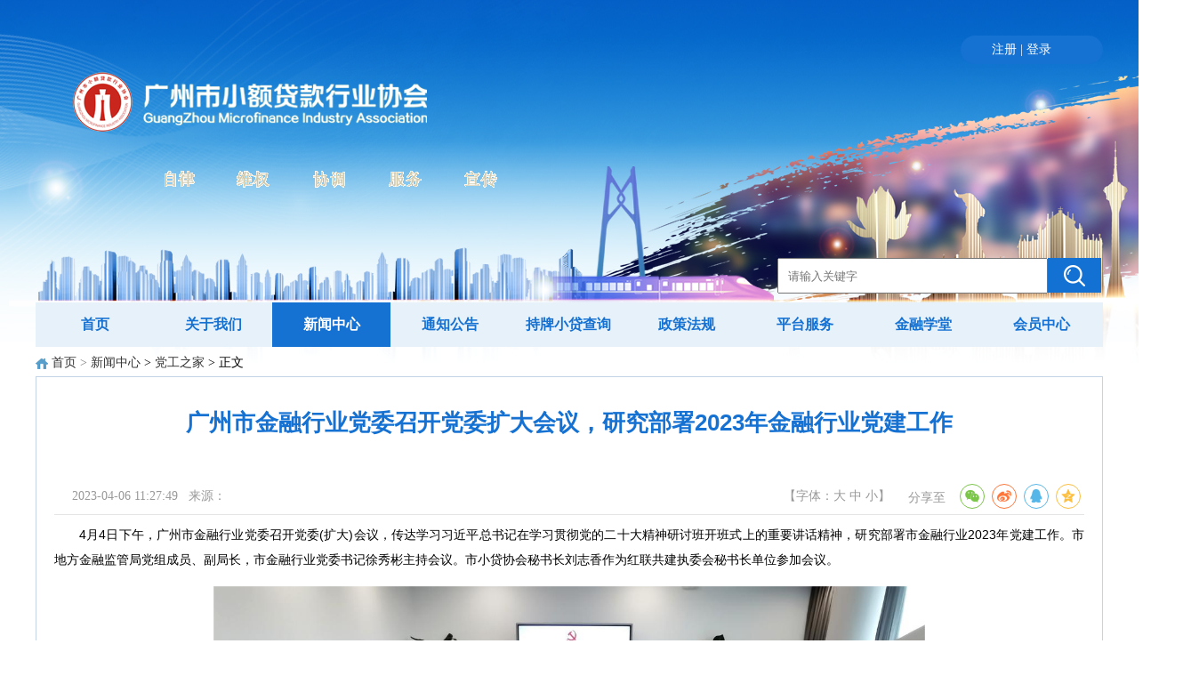

--- FILE ---
content_type: text/html; charset=utf-8
request_url: http://gzxdxh.org.cn/index.php?m=content&c=index&a=show&catid=58&id=1326
body_size: 4609
content:
<!DOCTYPE html>
<html lang="en">
<head>
<meta charset="UTF-8">   
<meta http-equiv="X-UA-Compatible" content="ie=edge">
<title>广州市金融行业党委召开党委扩大会议，研究部署2023年金融行业党建工作 - 党工之家 - 广州市小额贷款行业协会</title>
<meta name="keywords" content="广州市小额贷款行业协会">
<meta name="description" content="　　4月4日下午，广州市金融行业党委召开党委(扩大)会议，传达学习习近平总书记在学习贯彻党的二十大精神研讨班开班式上的重要讲话精神，研   ">
<link rel="stylesheet" href="http://gzxdxh.org.cn/statics/css/style1.css">
<script src="http://gzxdxh.org.cn/statics/js/jquery-2.2.3.min.js" type="text/javascript"></script>  
<script src="http://gzxdxh.org.cn/statics/js/article.js"></script>
<link rel="stylesheet" href="http://gzxdxh.org.cn/statics/css/header1.css">
<link rel="stylesheet" href="http://gzxdxh.org.cn/statics/css/article.css">
<link rel="stylesheet" href="http://gzxdxh.org.cn/statics/css/share.css">
    <!--[if IE 9]>
        <style>
        .ton-left ul li a{
            display: inline-table;
            vertical-align: middle;
        }
        img{
            border: 0px;
        }
        </style>
    <![endif]-->
</head>
<body>
<div class="bbgg">    
 <script type="text/javascript">
         $(function(){
            $(".zxr").mouseover(function(){
                $(".zxrcode").show();  
            })
            $(".zxr").mouseout(function(){
                $(".zxrcode").hide();  
            })
            
        })
        function backToTop(){
            $(".suspension").stop().animate({right:-73});
            $(".suspension .fp-itm1").show();
            $(".suspension .fp-itm1").stop().animate({opacity:1});
        }
        function reShow(){
            $(".suspension").stop().animate({right:0});
            $(".suspension .fp-itm1").stop().animate({opacity:0});
            $(".suspension .fp-itm1").hide();
        }
</script>
<!-- <ul class="suspension"> -->
<!--     <li class="zxr"><img src="http://gzxdxh.org.cn/statics/images/zxr.png"></li> -->
<!--     <li class="wx"><a target="_blank" href="https://gzersp.gzjrfz.com/platform/index"><img src="http://gzxdxh.org.cn/statics/images/wx.png"></a></li> -->
<!--     <li><a target="_blank" href="http://gzxdxh.org.cn/index.php?m=content&c=index&a=lists&catid=48"><img src="http://gzxdxh.org.cn/statics/images/wzab.png"></a></li> -->
<!--     <li ><a target="_blank" href="https://lms.jinfucloud.cn/"><img src="http://gzxdxh.org.cn/statics/images/sjb.png"></a></li> -->
<!--     <li><a target="_blank" href="https://xy.gzccb.cn"><img src="http://gzxdxh.org.cn/statics/images/fkcx.png"></a></li> -->
<!--     <li class="zhengwu"><a target="_blank" href="http://gzxdxh.org.cn/index.php?m=content&c=index&a=lists&catid=38"><img src="http://gzxdxh.org.cn/statics/images/zwfw.png"></a></li> -->
<!--     <li><a target="_blank" href="http://gzxdxh.org.cn/index.php?m=content&c=index&a=lists&catid=5"><img src="http://gzxdxh.org.cn/statics/images/jqr.png"></a></li> -->
<!--     <li><a onclick="backToTop();" target="_self"><img class="hidesu" src="http://gzxdxh.org.cn/statics/images/in.png"></a></li> -->
<!--     <div class="zxrcode hide"><img src="http://gzxdxh.org.cn/statics/images/zxrewm.png"></div> -->
<!--     <div class="fp-itm1" style="display:none;"> -->
<!--         <img style="cursor:pointer;" onclick="reShow();" src="http://gzxdxh.org.cn/statics/images/arr_hdjl_l.png"> -->
<!--     </div> -->
<!-- </ul> -->
    <div class="header" style="height:220px;">
        <div class="content">
        <div class="top">
            <div class="ion">
<script type="text/javascript">document.write('<iframe src="http://gzxdxh.org.cn/index.php?m=member&c=index&a=mini&forward='+encodeURIComponent(location.href)+'&siteid=1" allowTransparency="true"  width="250" height="24" frameborder="0" scrolling="no"></iframe>')</script>
            </div>
        </div>
        <div class="logo">            
        </div>
        <div class="search">
            <form id="dosearch" action="/index.php" method="get">
				<input type="hidden" name="m" value="search"/>
				<input type="hidden" name="c" value="index"/>
				<input type="hidden" name="a" value="init"/>
				<input type="hidden" name="typeid" value="1" id="typeid"/>
				<input type="hidden" name="siteid" value="1" id="siteid"/>                
				<input placeholder="请输入关键字" type="text" name="q" id="q" value="" class="index-search1">
           <div onclick=' document.getElementById("dosearch").submit();' class="search-1"><p class="index-search2"></p></div> 
            </form>
        </div>
    </div>
    </div>
    <div class="content">
    <div class="nav">
         <a href="/"> 首页</a>
<a href="http://gzxdxh.org.cn/index.php?m=content&c=index&a=lists&catid=1">关于我们</a>           <a class="active" href="http://gzxdxh.org.cn/index.php?m=content&c=index&a=lists&catid=10">新闻中心</a>           <a href="http://gzxdxh.org.cn/index.php?m=content&c=index&a=lists&catid=14">通知公告</a>           <a href="http://gzxdxh.org.cn/index.php?m=content&c=index&a=lists&catid=24">持牌小贷查询</a>           <a href="http://gzxdxh.org.cn/index.php?m=content&c=index&a=lists&catid=20">政策法规</a>           <a href="http://gzxdxh.org.cn/index.php?m=content&c=index&a=lists&catid=21">平台服务</a>           <a href="http://gzxdxh.org.cn/index.php?m=content&c=index&a=lists&catid=22">金融学堂</a>           <a href="http://gzxdxh.org.cn/index.php?m=content&c=index&a=lists&catid=23">会员中心</a>               </div> 
	<div class="col-left" id="printContent">
    	<div class="crumbs hidden-print"><a href="http://gzxdxh.org.cn">首页</a><span> > </span><a href="http://gzxdxh.org.cn/index.php?m=content&c=index&a=lists&catid=10">新闻中心</a> > <a href="http://gzxdxh.org.cn/index.php?m=content&c=index&a=lists&catid=58">党工之家</a> >  正文</div>
        <div id="Article">
        	<h1><p>广州市金融行业党委召开党委扩大会议，研究部署2023年金融行业党建工作</p></h1>
<div class="toply">
<div class="toplyl">2023-04-06 11:27:49&nbsp;&nbsp;&nbsp;来源：&nbsp;&nbsp;&nbsp;</div>
<div class="toplyr"> 
<ul>
<li class="c_zt"><span class="font switchsize">【字体：<span class="bigger">大</span> <span class="medium">中</span> <span class="smaller">小</span>】</span></li>
                <li class="c_share">
                  <!-- 分享 -->
                  
                <div class="shareIcon">
                分享至 &nbsp;&nbsp;<div id="share-1" style="display: inline-block;" data-sites="wechat ,weibo, qq, qzone"></div>
                </div>
                </li>
</ul>
				</div>
</div>
			<div class="content11">
			<div class="m-txt-article" id="article" style="font-size: 14px;">
							<p>　　4月4日下午，广州市金融行业党委召开党委(扩大)会议，传达学习习近平总书记在学习贯彻党的二十大精神研讨班开班式上的重要讲话精神，研究部署市金融行业2023年党建工作。市地方金融监管局党组成员、副局长，市金融行业党委书记徐秀彬主持会议。市小贷协会秘书长刘志香作为红联共建执委会秘书长单位参加会议。</p><p style="text-align:center"><img src="http://gzxdxh.org.cn/uploadfile/2023/0406/20230406113143478.png" title="20230406113143478.png" alt="20230406113143478.png" width="800" height="480" border="0" vspace="0" style="width: 800px; height: 480px;"/></p><p>　　会议指出，习近平总书记在学习贯彻党的二十大精神研讨班开班式上的重要讲话，深刻阐述了中国式现代化和加快构建新发展格局的一系列重大理论和实践问题，全市金融行业各级党组织和广大党员要认真学习领会，全面抓好贯彻落实。一是要扎实抓好党的二十大精神学习贯彻。结合金融工作实际全面对标对表，学深悟透，切实把学习成果转化为指导金融工作实践、推进广州金融高质量发展的行动指南。二是要切实加强金融行业党建工作。认真理清工作思路，找准党建和业务融合有效抓手，着力在提升党建工作规范化、标准化上见成效。三是要积极助力广州高质量发展。发挥职能作用和行业优势，大力推动共建粤港澳大湾区国际金融枢纽，持续提升金融服务实体经济质效，不断优化金融发展环境，牢牢守住不发生系统性金融风险底线，以高质量金融服务助力和支撑广州经济高质量发展。</p><p>　　会议强调，2023年是全面贯彻落实党的二十大精神的开局之年。市金融行业党建工作要坚持以习近平新时代中国特色社会主义思想为指导，围绕党建引领、金融赋能，不断加强各级党组织和党员队伍建设，扎实抓好“两个覆盖”，切实发挥好“两个作用”，以高质量党建引领广州金融高质量发展。一是要强化责任担当。行业党委要加强组织领导，强化统筹协调;党委委员、红联共建各执委会单位以及行业协会要积极配合行业党委工作，共同抓好企业基层党建工作，推动党建与业务发展、行业发展同频共振、同向发力。二是要加强理论武装。多措并举开展好主题教育，通过“党建+业务”形式举办各类党建业务培训和主题活动，进一步夯实基层党建基础，发挥党员先锋模范作用。三是要抓好品牌创建。坚持围绕中心、服务大局，把工作重心放在贯彻落实党的二十大精神、省市经济工作会议精神、全市高质量发展大会精神上来，聚焦服务实体经济、南沙开发开放、城中村综合治理改造、现代产业体系建设、乡村振兴和百县千镇万村高质量发展工程等重大任务，充分发挥金融行业优势、企业自身优势，打造“一企一品”红色党建品牌。</p><p>　　会议还研究审定了广州金融助企纾困案例征集评选结果。</p><p><br/></p>				<!--内容关联投票-->
				                
						</div>
			</div>
			<div id="pages" class="text-c"></div>
            <p class="f14 hidden-print">
                <strong>上一篇：</strong><a href="http://gzxdxh.org.cn/index.php?m=content&c=index&a=show&catid=58&id=1320">深入学报告悟原理 奋进新时代新征程——监管一处党支部与广州小贷协会党支部开展学习党的二十大报告主题党日活动</a><br />
                <strong>下一篇：</strong><a href="http://gzxdxh.org.cn/index.php?m=content&c=index&a=show&catid=58&id=1328">广州市金融行业党委召开2023年党建工作会议</a>
            </p>
                                            <div class="bk15"></div>
      </div>
      <div class="Article-Tool hidden-print">    
	  <span class="favorite">
		<a href="#" class="t6">返回顶部</a><a class="t2 printIco" id="btnPrint" href="#">打印页面</a>
	  </span>

	  </div>
      <div class="bk10"></div>
  </div>
<script type="text/javascript" src="http://gzxdxh.org.cn/statics/js/jquery.share.min.js"></script>
            <script>
                $('#share-1').share();
                $('#share-2').share({sites: ['qzone', 'qq', 'weibo','wechat']});
                $('#share-3').share();
                $('#share-4').share();
            </script>
<div class="footer11 hidden-print">
<p class="info11">
广州市小额贷款行业协会官方网站 www.gzxdxh.org.cn 网站内容均属广州市小额贷款行业协会版权所有，未经许可不得转载。
<br />
联系地址：广州市越秀区广仁路1号广仁大厦801室；  联系电话：020-83273068；  电子邮箱：gzxdxh@126.com；<br /><a href="https://beian.miit.gov.cn/" target="_blank">粤ICP备2020080471号</a>，<a href="https://beian.miit.gov.cn/" target="_blank">粤ICP备2020078904号</a>
</p>
</div>
</div>
</body>
</html>

--- FILE ---
content_type: text/html; charset=utf-8
request_url: http://gzxdxh.org.cn/index.php?m=member&c=index&a=mini&forward=http%3A%2F%2Fgzxdxh.org.cn%2Findex.php%3Fm%3Dcontent%26c%3Dindex%26a%3Dshow%26catid%3D58%26id%3D1326&siteid=1
body_size: 575
content:
<style>
body,html{background:none; padding:0; margin:0}
.log{line-height:32px;*line-height:32px; height:24px;float:left;margin-left:35px; font-size:14px;color:#fff;}
.log span{color:#fff}
.log a{color:#fff;text-decoration: none;}
.log a:hover{text-decoration: underline;}
.log .snda{ position:relative; bottom:-3px}
.log .upv_btn{height: 24px; padding-left: 14px; position: relative; background:url(http://gzxdxh.org.cn/statics/images/up_btn.gif) no-repeat 0px 0px; margin-left:0px; margin-right:10px; *background-position:0px 5px;}
.log .r{float:right;}
.log .w27{* width:320px;}
</style>
<body style="background-color:transparent">
<div class="log w27"> <span class="r"><a href="http://gzxdxh.org.cn/index.php?m=member&c=index&a=register&siteid=1" target="_blank">注册</a> <span>|</span> <a href="http://gzxdxh.org.cn/index.php?m=member&c=index&a=login&forward=http%3A%2F%2Fgzxdxh.org.cn%2Findex.php%3Fm%3Dcontent%26c%3Dindex%26a%3Dshow%26catid%3D58%26id%3D1326&siteid=1" target="_top">登录</a></span>
</div>
</body>

--- FILE ---
content_type: text/css
request_url: http://gzxdxh.org.cn/statics/css/style1.css
body_size: 520
content:
* {
    margin: 0;
    padding: 0;
}

body {
    position: relative;
    font-family: "微软雅黑";
}

ul,li {
    list-style: none;
}

a {
    text-decoration: none;
    color: #333;
}
.footer11 {
    width: 1200px;
    margin: 0 auto;
    clear:both;
}

.footer11 p.info {
}

.info11 {
    color: #666;
    line-height: 24px;
    text-align: center;
    padding: 12px 0;
	font-size:12px;
    margin-top: 15px;
    border-top: 1px solid #dbe7ed
}

.info11 a {
    color: #666;
}

--- FILE ---
content_type: text/css
request_url: http://gzxdxh.org.cn/statics/css/header1.css
body_size: 1069
content:
.bbgg {
    margin-bottom: 10px;
    background-image: url(../images/beijing.png);
    background-repeat: no-repeat;
    background-position: center top;
    min-width: 1200px;
    width: 100%;
}

    .content{
        width:1200px;
        margin: 0 auto;
    /*   background-color: #fff;  */
    }
    .header .content{
	position: relative;
    }

.nav {
    height: 50px;
    line-height: 50px;
    background: #e7f1fa;
    position: relative;
    font-size: initial;
}

.nav li {
    float: left;
    font-weight: 600;
    width: 200px;
    text-align: center;
}

.nav li a {
    color: #1571d2;
}

.nav li.active {
    background: #1571d2;
}

.nav li.active a {
    color: #fff;
}

.as {
    overflow: auto;
}

.container ul {
    height: 46px;
    line-height: 50px;
}

.container li {
    float: left;
    width: 209px;
    text-align: left;
    margin-left: 10px;
}

.suspension {
    z-index: 9999;
    position: fixed;
    right: 10px;
    bottom: 100px;
    width: 73px;
}

.suspension li {
    display: block;
    cursor: pointer;
    margin-bottom: 2px;
}

.suspension img {
    vertical-align: middle;
    border: 0;
    width: 73px;
    height: 73px;
}

.zxrcode {
    position: fixed;
    right: 100px;
    bottom: 475px;
}

.zxrcode img {
    width: 100px;
    height: 100px;
}

.wechatcode {
    position: fixed;
    right: 100px;
    bottom: 467px;
}

.wechatcode img {
    width: 100px;
    height: 100px;
}

.saoheicode {
    position: fixed;
    right: 100px;
    bottom: 246px;
}

.saoheicode img {
    width: 100px;
    height: 100px;
}

.zhengwucode {
    position: fixed;
    right: 100px;
    bottom: 173px;
}

.zhengwucode img {
    width: 100px;
    height: 100px;
}

.hide {
    display: none;
}

.fp-itm1 {
    position: absolute;
    top: 150px;
    left: -22px;
    opacity: 0;
}

.fp-itm1 img {
    height: 92px;
    width: 22px;
}

.suspension .hidesu {
    height: 22px;
}

.nav a {
    display: inline-block;
    color: #1571d2;
    float: left;
    font-weight: 600;
    width: 133px;
    text-align: center;
}

.nav a.active {
    background: #1571d2;
    color: #fff;
}

    .header{
	/*	margin-bottom:80px; */
                margin-bottom:120px;
    }
    .top{
        width:290px;
        position: absolute;
        top:40px;
        color:#fff;
        right:0;
    }
    .ion{
        background:#1571d2;
        width: 160px;
        height: 32px;
        border-radius:20px;
        line-height: 32px;
        float:right;
        text-align:center;
    }
    .logo{
        width:660px;
        height:220px;
        background-image: url(../images/logo12.gif); 
        background-repeat: no-repeat;
        background-position: center center;
        position: absolute;
        top:90px; 
    }
    .top a{
        color:#fff
    }
    .search{
        position:absolute;
        right:0;
        top:290px;
        display:flex;
        width:366px;
    }
    .index-search1 {
        width:300px;
        height: 36px;
        text-indent: 10px;
        line-height: 30px;
    }
    .search-1{
        width:60px;
        height:39px;
        background:#1271d2;
        position: absolute;
        right:2px;
        display:flex;
        justify-content: center;
        align-items: center;
        top:0;
    }
    .index-search2 {
    background-image: url(../images/icon_search.png);
    width:24px;
    height:24px;
    background-repeat: no-repeat;
    background-position: center center;
    cursor: pointer;
}
.imgw{
    position: absolute;
    right:72px;
    top:76px;
    display:none;
}

--- FILE ---
content_type: text/css
request_url: http://gzxdxh.org.cn/statics/css/article.css
body_size: 2378
content:
/* main style */
.col-left{width:1200px; margin:0 auto;position: relative;}
.news-hot{background: url(../images/v9/hot_bg.png) no-repeat;float:left; width:380px; margin-right:9px; height:380px}
.col-left .slide{overflow:hidden;_float:left;zoom:1}
.title1 {
    width: 1200px;
    height: 32px;
    background-image: url(../images/biaotizhuangshi.png);
    background-repeat: no-repeat;
    background-position: center top;
    background-size: 100% 100%;
    margin-top: 25px;
    position: relative;
}

.title1 h2 {
    margin-left: 80px;
    position: absolute;
    top: -10px;
    color: #1571d2;
    font-size: 22px;
}
.title1 a {
    color: #1571d2;
}
#Article{ overflow:hidden}
#Article,.photo-channel .relevance{ border-left:1px solid #C3D4E7;border-right:1px solid #C3D4E7;border-bottom:1px solid #C3D4E7;zoom:1; padding:0 20px}
#Article h1{color:#1571d2;font:800 26px/30px "微软雅黑",arial;margin-bottom:6px; text-align:center; padding:16px 0 8px; font-weight: bold;}
#Article h1 p{margin-top:20px;margin-bottom:20px;}
#Article .toply{border-bottom: 1px solid #e5e5e5;margin-top: 20px;padding: 0 20px;height: 40px;line-height: 40px;}
#Article .toplyl{ font-size:14px; font-weight:normal; color:#999;float:left;width:460px;}
#Article .toplyr{ font-size:14px; font-weight:normal; color:#999;float:right;}
#Article .content11{ font-size:14px}
#Article .content11 p{font-size:14px;line-height:28px;font-family: '微软雅黑',Tahoma,Geneva,sans-serif;text-align:justify;word-wrap:break-word; padding:8px 0}
#Article .related{ border-top:dashed 1px #ccc; margin-top:15px}

.m-txt-article center img {
    margin-bottom: 10px;
    margin-top: 10px;
}

#Article .related h5{padding-bottom:4px}
#Article .related{ padding:10px 0 0}
#Article .related a{ color:#0b3b8c}
.Article-Tool{ border:1px solid #c3d4e7; position:relative; top:-1px; text-align:right; padding:8px; vertical-align:middle; height:15px; background-color:#f4f8fd}
.Article-Tool a{width:16px;height:16px;line-height:16px;background: url(../images/v9/icon.png) no-repeat; margin-left:16px;}
.Article-Tool a:hover{text-decoration: none}
.Article-Tool a.t,.Article-Tool a.t6{background-position: left -3px; width:auto; padding-left:16px; }
.Article-Tool a.t1{background-position: left -115px;}
.Article-Tool a.t2{background-position: left -27px;padding-left: 18px;}
.Article-Tool a.t3{background-position: left -205px;}
.Article-Tool a.t4{background-position: left -250px;}
.Article-Tool a.t5{background-position: left -294px;}
.Article-Tool a.t6{background-position: left -3px;padding-left:18px;}
.Article-Tool .favorite{margin-bottom:3px;}
.crumbs{background: url(../images/v9/icon.png) no-repeat left -0px; padding:3px 0 3px 18px; font-family:"微软雅黑"; font-size:14px;border-bottom:1px solid #c3d4e7; padding-bottom:6px;margin-top: 6px;}
.crumbs span{color:#7e7e7e}
.f14{font-size: 14px;margin-bottom: 10px;}
.row-2 li{ float:left; width:50%}
.blue,.blue a{color:#004499}
.list{ font-family:"微软雅黑"; color:#888;}
.list li span{font-size:14px; padding:0 6px}
.text-c{text-align: center}
#pages { padding:14px 0 10px; font-family:"微软雅黑";}
#pages a { display:inline-block; height:22px; line-height:22px; background:#fff; border:1px solid #e3e3e3; text-align:center; color:#333; padding:0 10px}
#pages a.a1 { background:url(../images/admin_img/pages.png) no-repeat 0 5px; width:56px; padding:0 }
#pages a:hover { background:#f1f1f1; color:#000; text-decoration:none }
#pages span { display:inline-block; height:22px; line-height:22px; background:#5a85b2; border:1px solid #5a85b2; color:#fff; text-align:center;padding:0 10px}
.page .noPage { display:inline-block; width:56px; height:22px; line-height:22px; background:url(../img/icu/titleBg.png) repeat-x 0 -55px ; border:1px solid #e3e3e3; text-align:center; color:#a4a4a4; }
.c_zt{margin: 0px !important;float: left;}
.c_fx{margin: 0px !important;float: right!important;}

.c_share{float: right; margin: 0px !important;}
.shareIcon{
  display: inline-block;
  position: relative;
  left:10%;
}

.bdsharebuttonbox{
  float:right;
}
 #artList ul{
            list-style:none;
            font-size:14px;
            color:#333;
            padding:0px;
            margin-left:20px;
        }
        #artList ul li{
            line-height:36px;
            text-align:center;
            display:inline-block;
            /*width:570px; */
            width:95%;
            margin-left:15px;
        }
        #artList ul li a{
            float:left;

        }
        #artList ul li subSpan{
           display:inline-boock;
           width:20px;
           height:20px;
           color:blue;

        }
        #artList ul li .artTime{
            float:right;
            margin-right:20px;
            color:#a9a9a9;
        }
        #artList ul li img{
            padding-right:10px;
        }
      .anniu{
        height:50px;
        position: relative;
    }
     #pagenations a{
            display:inline-block;
            height:10px;
            border:1px solid #ccc;
            margin-left:10px;
            text-align:center;
            line-height:10px;
             color:#a9a9a9;
             border-radius:2px;
             padding:10px;
        }
          #pagenations{
            position:absolute;
            right:15%;
            height:50px;
            line-height:50px;
            font-size:14px;
            color:#a9a9a9
          }
              #pagenations input{
                  width:30px;
                  height:20px;
                  text-align:center;
                  line-height:20px;
                  margin-left:10px;
                   color:#a9a9a9;
                   border-radius:2px;
                   outline: none;
                   border:1px solid #ccc;
              }
        #pagenations .current{
            border-color:#1571d2;
        }
        .subSpan{
    width: 40px;
    height: 30px;
    color: #1571d2;
    border-radius: 2px;
    outline: none;
    border: 1px solid #ccc
        }

    .lista{
        height:100%;
        overflow: hidden;
        padding-top:10px;
    }

    .lista_right{
        float:left;
        margin-left:26px;
    } 
 .lista2 img{
        padding-right:10px;
    }
    .lista2 ul li{
        line-height:36px;
    }
    .lista2{
        float:left;
        font-size:14px;
    }

    .lista2a{
        float:left;
        width:900px;
    }
.ton-left {
    float: left;
    width: 272px;
    background: #f3f8fd;
}

.ton-left ul li {
    height: 67px;
    color: #1571d2;
    font-weight: 600;
    line-height: 70px;
    text-align: left;
    ;
        position: relative;
    display: flex;
    align-items: center;
}

.ton-left ul li a {
    color: #1571d2;
    display: block;
	font-size:16px;
}

.ton-left ul li img {
    margin-left: 52px;
    margin-top: 30px;
    width: 32px;
    height: 32px;
}

.ton-left ul li span {
    margin-left: 16px;
}

.ton-left ul li.active {
    background: #dceaf9;
}
.ton-left ul li.active1 {
    background: #dceaf9;
}
  .lista2b{
      float:left;
      color:#a9a9a9;
      position: absolute;
      right:10px;
  }


.col-auto{overflow:hidden;_zoom:1;_float:left;}
.col-right{float:right}
.visible-print {
  display: none !important;
}
@media print {
  .visible-print {
    display: block !important;
  }
  table.visible-print {
    display: table !important;
  }
  tr.visible-print {
    display: table-row !important;
  }
  th.visible-print,
  td.visible-print {
    display: table-cell !important;
  }
}
.visible-print-block {
  display: none !important;
}
@media print {
  .visible-print-block {
    display: block !important;
  }
}
.visible-print-inline {
  display: none !important;
}
@media print {
  .visible-print-inline {
    display: inline !important;
  }
}
.visible-print-inline-block {
  display: none !important;
}
@media print {
  .visible-print-inline-block {
    display: inline-block !important;
  }
}
@media print {
  .hidden-print {
    display: none !important;
  }
}

--- FILE ---
content_type: application/javascript
request_url: http://gzxdxh.org.cn/statics/js/article.js
body_size: 3473
content:
$(function(){
  $('.nav a').hover(function(){
    $(this).addClass("active").siblings().removeClass("active")
  })
  $('.ton-left ul li').hover(function(){
    $(this).addClass("active").siblings().removeClass("active")
  })
 
})
$(function () {//�������С
    $(".switchsize span").click(function () {
        //��ȡpara�������С
        var thisEle = $(".m-txt-article p,.m-txt-article,.m-txt-article font,.m-txt-article span,.m-txt-article div").css("font-size");
        //parseFloat�ĵڶ���������ʾת���Ľ��ƣ�10�ͱ�ʾתΪ10����
        var textFontSize = parseFloat(thisEle, 10);
        //javascript�Դ�����
        var unit = thisEle.slice(-2); //��ȡ��λ
        var cName = $(this).attr("class");
        if (cName == "bigger") {
            if (textFontSize <= 22) {
                textFontSize += 2;
            }
        } else if (cName == "smaller") {
            textFontSize -= 2;
        }
        $(".m-txt-article p,.m-txt-article,.m-txt-article font,.m-txt-article span,.m-txt-article div").css("font-size", textFontSize + unit);
    });
    $(".switchsize .medium").click(function () {
        $(".m-txt-article p,.m-txt-article,.m-txt-article font,.m-txt-article span,.m-txt-article div").css("font-size", "14px");
    })

    var printAreaCount = 0;
    $.fn.printArea = function () {
        var ele = $(this);
        var idPrefix = "printArea_";
        removePrintArea(idPrefix + printAreaCount);
        printAreaCount++;

        var iframeId = idPrefix + printAreaCount;

        var iframeStyle = 'position:absolute;width:0px;height:0px;left:-500px;top:-500px;';
        iframe = document.createElement('IFRAME');
        $(iframe).attr({
            style: iframeStyle,
            id: iframeId
        });
        document.body.appendChild(iframe);
        var doc = iframe.contentWindow.document;

        $(document).find("link").filter(function () {
            return $(this).attr("rel").toLowerCase() == "stylesheet";
        }).each(
            function () {
                doc.write('<link type="text/css" rel="stylesheet" href="'
                    + $(this).attr("href") + '">');
            });
        doc.open();
        doc.write($(ele).prop('outerHTML'));
        doc.close();
        var frameWindow = iframe.contentWindow;
        frameWindow.close();
        frameWindow.focus();
        frameWindow.print();
    }
    var removePrintArea = function (id) {
        $("iframe#" + id).remove();
    };
    //��ӡ����
    $("#btnPrint").click(function () {
        print();
        $("#articlea").css("font-size","18px");
        $("#articlea").css("line-height","32px");
    });

    //�ص�����
    $(".back_top").hide(); //���Ƚ�.back_top����
    $(window).scroll(function () {
        if ($(window).scrollTop() > 0) {
            $(".back_top").fadeIn(400);
        } else {
            $(".back_top").fadeOut(400);
        }
    }); //����������λ�ô��ھඥ��100��������ʱ����ת���ӳ��֣�������ʧ
    $(".back_top a").click(function () {
        $('body,html').animate({
            scrollTop: 0
        }, 200);
        return false;
    }); //�������ת���Ӻ󣬻ص�ҳ�涥��λ��
});